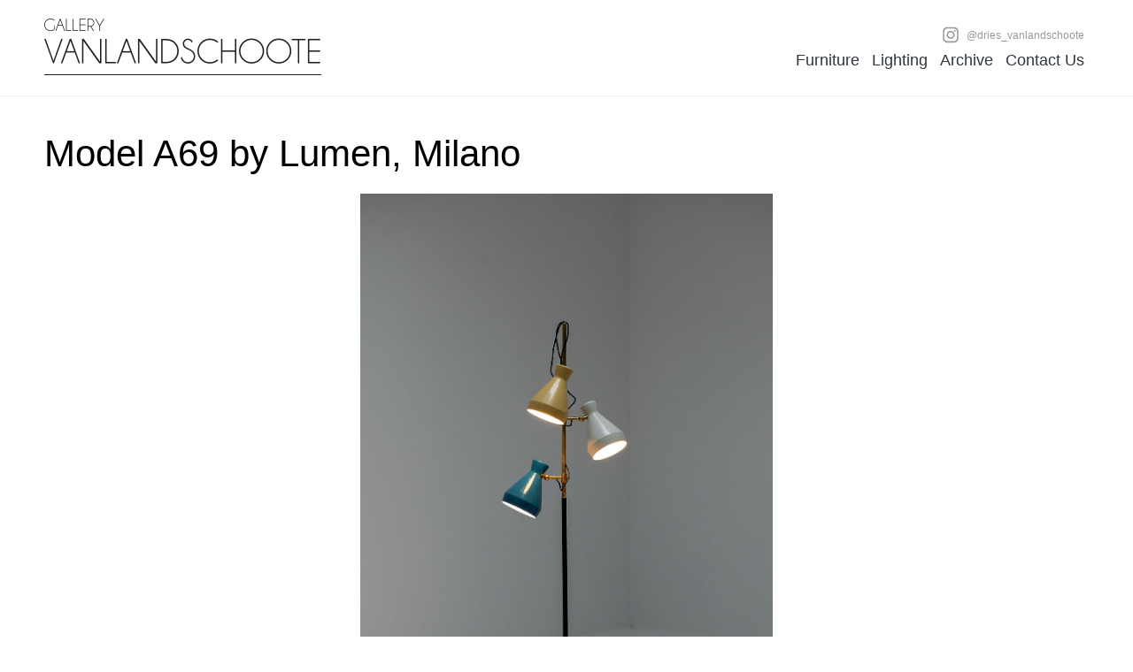

--- FILE ---
content_type: text/html;charset=UTF-8
request_url: http://www.vanlandschoote.com/archive/model-a69-by-lumen-milano
body_size: 2237
content:
<!DOCTYPE html>
<html>
	<head>
		<title>Model A69 by Lumen, Milano - Vanlandschoote</title>
		
		<meta charset="utf-8">
				<base href="http://www.vanlandschoote.com/" />
		<link rel="icon" href="/favicon.ico">
		
		<meta property="og:image" content="http://www.vanlandschoote.com/lib/assets-web/img/apple-icon-180x180.png" />
		<meta property="og:url" content="http://www.vanlandschoote.com/archive/model-a69-by-lumen-milano" />		
		<!--
		<link rel="apple-touch-icon" sizes="57x57" href="/lib/assets-web/img/apple-icon-57x57.png">
		<link rel="apple-touch-icon" sizes="60x60" href="/lib/assets-web/img/apple-icon-60x60.png">
		<link rel="apple-touch-icon" sizes="72x72" href="/lib/assets-web/img/apple-icon-72x72.png">
		<link rel="apple-touch-icon" sizes="76x76" href="/lib/assets-web/img/apple-icon-76x76.png">
		<link rel="apple-touch-icon" sizes="114x114" href="/lib/assets-web/img/apple-icon-114x114.png">
		<link rel="apple-touch-icon" sizes="120x120" href="/lib/assets-web/img/apple-icon-120x120.png">
		<link rel="apple-touch-icon" sizes="144x144" href="/lib/assets-web/img/apple-icon-144x144.png">
		<link rel="apple-touch-icon" sizes="152x152" href="/lib/assets-web/img/apple-icon-152x152.png">
		<link rel="apple-touch-icon" sizes="180x180" href="/lib/assets-web/img/apple-icon-180x180.png">
		<link rel="icon" type="image/png" sizes="192x192"  href="/lib/assets-web/img/android-icon-192x192.png">
		<link rel="icon" type="image/png" sizes="32x32" href="/lib/assets-web/img/favicon-32x32.png">
		<link rel="icon" type="image/png" sizes="96x96" href="/lib/assets-web/img/favicon-96x96.png">
		<link rel="icon" type="image/png" sizes="16x16" href="/lib/assets-web/img/favicon-16x16.png">
		<meta name="msapplication-TileColor" content="#ffffff">
		<meta name="msapplication-TileImage" content="/lib/assets-web/img/ms-icon-144x144.png">
		<meta name="theme-color" content="#ffffff">
		<meta name="apple-mobile-web-app-title" content="">
		-->

		<link rel="stylesheet" href="/lib/assets-bower/gridstack/dist/gridstack.css">
		<link rel="stylesheet" href="/lib/assets-web/css/vanlandschoote.css?v=2">


		
		<script src="/lib/assets-bower/jquery/dist/jquery.min.js"></script>
		<script src="/lib/assets-bower/jquery-ui/jquery-ui.min.js"></script>
		<script src="/lib/assets-bower/lodash/dist/lodash.min.js"></script>
		<script src="/lib/assets-bower/dropzone/dist/min/dropzone.min.js"></script>
		<script src="/lib/assets-bower/gridstack/dist/gridstack.min.js"></script>
		<script src='https://www.google.com/recaptcha/api.js'></script>

		<script src="/lib/assets-cms/js/forms.js?v=3"></script>
		<script src="/lib/assets-web/js/website.js?v=3"></script>

				
		<script>
		(function(i,s,o,g,r,a,m){i['GoogleAnalyticsObject']=r;i[r]=i[r]||function(){
		(i[r].q=i[r].q||[]).push(arguments)},i[r].l=1*new Date();a=s.createElement(o),
		m=s.getElementsByTagName(o)[0];a.async=1;a.src=g;m.parentNode.insertBefore(a,m)
		})(window,document,'script','https://www.google-analytics.com/analytics.js','ga');

		ga('create', 'UA-39546385-1', 'auto');
		ga('send', 'pageview');

		</script>
	</head>
	<body class="with-sidebar">
		
<!-- Header -->
<header class="cf">
	<div class="wrapper">
		<a href="/selected"><strong class="logo left">Vanlandschoote</strong></a>
		<nav>
			<ul class="top">
				<li>
					<a href="https://www.instagram.com/dries_vanlandschoote/" class="ico">
						<svg class="ico" style="enable-background:new 0 0 56.7 56.7;" version="1.1" viewBox="0 0 56.7 56.7" xml:space="preserve" xmlns="http://www.w3.org/2000/svg" xmlns:xlink="http://www.w3.org/1999/xlink">
							<path d="M28.2,16.7c-7,0-12.8,5.7-12.8,12.8s5.7,12.8,12.8,12.8S41,36.5,41,29.5S35.2,16.7,28.2,16.7z M28.2,37.7   c-4.5,0-8.2-3.7-8.2-8.2s3.7-8.2,8.2-8.2s8.2,3.7,8.2,8.2S32.7,37.7,28.2,37.7z"/>
							<circle cx="41.5" cy="16.4" r="2.9"/>
							<path d="M49,8.9c-2.6-2.7-6.3-4.1-10.5-4.1H17.9c-8.7,0-14.5,5.8-14.5,14.5v20.5c0,4.3,1.4,8,4.2,10.7c2.7,2.6,6.3,3.9,10.4,3.9   h20.4c4.3,0,7.9-1.4,10.5-3.9c2.7-2.6,4.1-6.3,4.1-10.6V19.3C53,15.1,51.6,11.5,49,8.9z M48.4,39.9c0,3.1-0.9,5.6-2.7,7.3   c-1.8,1.7-4.3,2.6-7.3,2.6H18c-3,0-5.5-0.9-7.3-2.6C8.9,45.4,8,42.9,8,39.8V19.3c0-3,0.9-5.5,2.7-7.3c1.7-1.7,4.3-2.6,7.3-2.6h20.6   c3,0,5.5,0.9,7.3,2.7c1.7,1.8,2.7,4.3,2.7,7.2V39.9z"/>
						</svg>
						@dries_vanlandschoote
					</a>
				</li>
			</ul>
			<ul>
				<li>
					<a href="/furniture" title="Furniture">Furniture</a>
				</li>
				<li>
					<a href="/lighting" title="Lighting">Lighting</a>
				</li>
				<li class="active">
					<a href="/archive" title="Archive">Archive</a>
				</li>
				<li>
					<a href="/contact-us" title="Contact Us">Contact Us</a>
				</li>			</ul>
		</nav>
	</div>
</header>

		<!-- Content -->
		<div class="content wrapper product-detail">
			<div class="txt-content">
				<h1>Model A69 by Lumen, Milano</h1>
			</div>
			<div class="images">
				<img src="/attachment-cache/width/1500/2021/12/10/77/5N1A4190.jpg" title="Model A69 by Lumen, Milano" alt="Model A69 by Lumen, Milano" data-portrait="1">
				<img src="/attachment-cache/width/1500/2021/12/10/c3/5N1A4191.jpg" title="Model A69 by Lumen, Milano" alt="Model A69 by Lumen, Milano" data-portrait="1">
				<img src="/attachment-cache/width/1500/2021/12/10/22/5N1A4196.jpg" title="Model A69 by Lumen, Milano" alt="Model A69 by Lumen, Milano" data-portrait="1">
				<img src="/attachment-cache/width/1500/2021/12/10/e5/5N1A4198.jpg" title="Model A69 by Lumen, Milano" alt="Model A69 by Lumen, Milano" data-portrait="1">
				<img src="/attachment-cache/width/1500/2021/12/10/23/5N1A4203.jpg" title="Model A69 by Lumen, Milano" alt="Model A69 by Lumen, Milano" data-portrait="1">
				<img src="/attachment-cache/width/1500/2021/12/10/11/5N1A4205.jpg" title="Model A69 by Lumen, Milano" alt="Model A69 by Lumen, Milano" data-portrait="1">
				<img src="/attachment-cache/width/1500/2021/12/10/cc/5N1A4212.jpg" title="Model A69 by Lumen, Milano" alt="Model A69 by Lumen, Milano" data-portrait="1">
				<img src="/attachment-cache/width/1500/2021/12/10/df/5N1A4213.jpg" title="Model A69 by Lumen, Milano" alt="Model A69 by Lumen, Milano" data-portrait="1">
			</div>
			<div class="contact-form-container">
				<div class="txt-content">
					<h1>Lumen</h1><p>Price on request</p>
					&nbsp;
				</div>
			</div>
		</div>

		
<!-- Footer -->

<footer class="cf">
	<div class="wrapper content cf two-columns">
		<div>
			<strong>Gallery Vanlandschoote</strong>
			<ul>
				<li><a href="mailto:info@vanlandschoote.com">info@vanlandschoote.com</a></li>
				<li><a href="#">+32 486 33 17 50</a></li>
				<li><a href="https://goo.gl/maps/qMhJi8Ycznh71MfJA" target="_blank">Gistelse Steenweg 209, 8200 Brugge, Belgium</a></li>
			</ul>
			<p>&nbsp;</p>
			<p><a href="http://www.builtinbruges.com" target="_blank" class="made-by">Gemaakt met ♥ in Brugge</a></p>
		</div>
		<div>
			<nav>
				<ul>
					<li>
						<a href="/selected" title="Selected">Selected</a>
					</li>
					<li>
						<a href="/furniture" title="Furniture">Furniture</a>
					</li>
					<li>
						<a href="/lighting" title="Lighting">Lighting</a>
					</li>
					<li class="active">
						<a href="/archive" title="Archive">Archive</a>
					</li>
					<li>
						<a href="/contact-us" title="Contact Us">Contact Us</a>
					</li>				</ul>
			</nav>
		</div>
	</div>
</footer>
		</div>
	</body>
</html>


--- FILE ---
content_type: text/javascript
request_url: http://www.vanlandschoote.com/lib/assets-cms/js/forms.js?v=3
body_size: 781
content:
// ----------------------------------------------------------------------------
// Basic Form Validation
// Executes at the moment the user clicks the submit button, right before the form
// gets submitted
function basicform_validation(sender, event)
{
	var form_is_valid = true;

	// if (!Modernizr.input.required)
	{
		// Default Text Fields
		$(sender).find('input[type=text][required],input[type=password][required],input[type=numeric][required],textarea[required]').each(function ()
		{
			if ($.trim($(this).val()) == '')
			{
				form_is_valid = false;
				$(this).addClass('error');
			}
			else
			{
				$(this).removeClass('error');
			}
		});

		// Email Fields
		$(sender).find('input[type=email][required]').each(function ()
		{
			if ($.trim($(this).val()) == '' || !is_email($(this).val()))
			{
				form_is_valid = false;
				$(this).addClass('error');
			}
			else
			{
				$(this).removeClass('error');
			}
		});
	}

	if (form_is_valid == true)
	{
		$(sender).find('input[type=submit]').prop('disabled', true);
	}

	return form_is_valid;
}

function basicform_values_hash(sender)
{
	var values = {};

	// Text Fields
	$(sender).find('input[type=text],input[type=password],input[type=email],input[type=tel],input[type=url],textarea').each(function ()
	{
		values[$(this).attr('name')] = $(this).val();
	});

	// Selects
	$(sender).find('select').each(function ()
	{
		values[$(this).attr('name')] = $(this).find('option:selected').val();
	});

	// Date Selects
	$(sender).find('.date-selects[data-name]').each(function ()
	{
		var day       = parseInt($(this).find('select[data-select-type=day] option:selected').val());
		var month     = parseInt($(this).find('select[data-select-type=month] option:selected').val());
		var year      = parseInt($(this).find('select[data-select-type=year] option:selected').val());

		var newdate = new Date();
		newdate.setDate(day);
		newdate.setMonth(month - 1);
		newdate.setYear(year);

		values[$(this).attr('data-name')] = Math.round(newdate.valueOf() / 1000);
	});

	return values;
}


// ----------------------------------------------------------------------------
//
function is_email(str)
{
	return /^(([^<>()[\]\\.,;:\s@\"]+(\.[^<>()[\]\\.,;:\s@\"]+)*)|(\".+\"))@((\[[0-9]{1,3}\.[0-9]{1,3}\.[0-9]{1,3}\.[0-9]{1,3}\])|(([a-zA-Z\-0-9]+\.)+[a-zA-Z]{2,}))$/.test(str);
}


--- FILE ---
content_type: text/plain
request_url: https://www.google-analytics.com/j/collect?v=1&_v=j102&a=1101212906&t=pageview&_s=1&dl=http%3A%2F%2Fwww.vanlandschoote.com%2Farchive%2Fmodel-a69-by-lumen-milano&ul=en-us%40posix&dt=Model%20A69%20by%20Lumen%2C%20Milano%20-%20Vanlandschoote&sr=1280x720&vp=1280x720&_u=IEBAAEABAAAAACAAI~&jid=575418024&gjid=2124175418&cid=131883003.1763603714&tid=UA-39546385-1&_gid=859845558.1763603714&_r=1&_slc=1&z=1955953196
body_size: -452
content:
2,cG-M82FP4R0P7

--- FILE ---
content_type: text/javascript
request_url: http://www.vanlandschoote.com/lib/assets-web/js/website.js?v=3
body_size: 294
content:
$(document).ready(function ()
{
	init_welcome_page();
	init_gridstack();
});

function init_welcome_page()
{
	$('body.welcome').find('strong.logo,svg.ico')
		.on('mouseover', function ()
		{
			$('body').addClass('hover');
		})
		.on('mouseout', function ()
		{
			$('body').removeClass('hover');
		});
}

function init_gridstack()
{
    var options = {
		cellHeight: 200,
		cell_width: 150,
		verticalMargin: 20,
		horizontal_margin: 20,
		width: 4,
        staticGrid: true
    };
    $('.grid-stack').gridstack(options);
}
